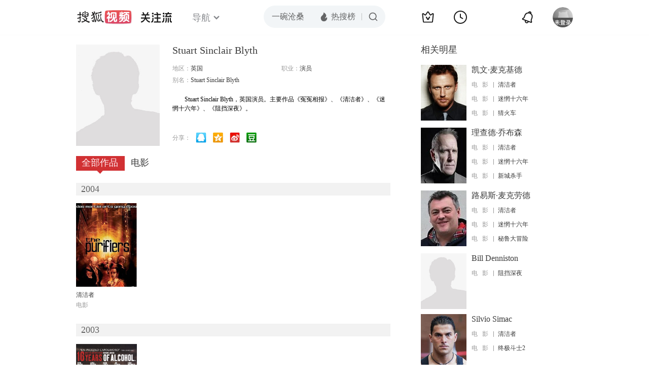

--- FILE ---
content_type: text/html;charset=UTF-8
request_url: https://score.my.tv.sohu.com/digg/get.do?type=442&vid=811664&callback=jQuery172033634588839096224_1762954517077&_=1762954519376
body_size: 121
content:
jQuery172033634588839096224_1762954517077({"vid":811664,"downCount":0,"statusText":"success but not exists","upCount":0,"pid":-1,"tvid":811664,"type":442,"status":200})

--- FILE ---
content_type: text/javascript; charset=utf-8
request_url: https://hui.sohu.com/mum/ipqueryjp?callback=jsonp1762954516932&cookie=1762954517170&platform_source=pc&_=1762954516933
body_size: 29
content:
typeof jsonp1762954516932 === 'function' && jsonp1762954516932({
  "ext_ip": "18.222.176.178",
  "urls": []
});

--- FILE ---
content_type: text/plain;charset=UTF-8
request_url: https://v4.passport.sohu.com/i/cookie/common?callback=passport4015_cb1762954520054&dfp=1762954520111&_=1762954520111
body_size: -296
content:
passport4015_cb1762954520054({"body":"","message":"Success","status":200})

--- FILE ---
content_type: image/svg+xml
request_url: https://css.tv.itc.cn/channel/v2/images/logo-sohu1.svg
body_size: 36980
content:
<svg xmlns="http://www.w3.org/2000/svg" xmlns:xlink="http://www.w3.org/1999/xlink" width="112" height="36" fill="none"><defs><linearGradient id="b" x1=".5" x2=".5" y1="1" y2="0"><stop offset="0%" stop-color="#DC4868"/><stop offset="100%" stop-color="#EB5452"/></linearGradient><pattern id="a" width="61.86" height="36" x="52.48" y="0" patternUnits="userSpaceOnUse"><image xlink:href="[data-uri]" width="470" height="274" transform="scale(.13162 .13139)"/></pattern></defs><rect width="61.86" height="36" x="52.48" fill="url(#a)" rx="0"/><path fill="#282727" fill-rule="evenodd" d="M32.493 18.479c.352-.31 1.257-1.52 1.488-1.934q.044-.084.3-.44c.083-.406-.059-.837-.177-1.197a3.268 3.268 0 0 1-.123-.435c-.004-.002.003-.016.014-.04.043-.088.155-.318-.014-.557-.196-.285-.82.118-1.266.406l-.068.044c-.173.097-.135.327-.294.44-1.123.78-1.345.859-2.535.299a5.026 5.026 0 0 0-.038-.056c-.15-.214-.262-.375.038-.835.328-.5 1.952-1.336 2.979-1.781-.01-.143.004-.324.018-.512.023-.298.047-.615-.018-.826-.025-.06-.4-.25-.444-.3q-1.609-1.865-1.218-2.503.06-.098.167-.167 1.109-.615 1.793-.298c.23.108.463.588.706 1.086.466.956.963 1.976 1.52.547l.033-.078c.098-.236.305-.733.266-.961-.034-.19-.559-.471-.593-.594q-.048-.123.01-.604l.135-.286q.198-.101.593-.298.602-.032.901.15c.193.116.863 1.6.892 1.932.034.455-.13 1.27-.294 1.635-.096.176-.516.344-.598.592-.076.186-.075.327-.073.46a.822.822 0 0 1-.08.428c-.102.187-.546.346-.593.596-.18.835.206 1.84.561 2.763.217.563.422 1.097.48 1.544.53 4.17-.193 9.082-2.68 10.695-.033.019-.38.065-.424.091l-.915-.242c-.145-.239-.434-.397-.588-.59-.208-.262-.251-.616-.453-.892-.131-.18-.66-.406-.743-.597-.723-1.587.8-1.522 1.639-1.041.178.103.506.578.746.597.216.02.336-.088.444-.185.05-.044.097-.087.15-.114.856-.458.779-.898.67-1.512-.05-.292-.109-.622-.078-1.013.015-.233.41-.844.444-1.037.179-1.084-.072-2.068-.289-2.828-.03.036-.41.106-.453.152-.198.193-.16.64-.295.892-.236.39-.708.729-1.04 1.044-.473.409-.955 1.2-1.639 1.335-.251.043-.91-.154-.891-.154-.003-.002-.014 0-.031.002-.113.015-.496.068-.716-.594-.17-.499.293-.744.948-1.093.346-.184.745-.396 1.135-.689l.592-.447h-.001ZM48.715 6.896c1.282-.201 1.87.618 1.489 1.633-.569 1.515-3.354 1.316-5.21 1.635-.25.042-.935.41-1.186.443a4.92 4.92 0 0 1-.833.008c-.413-.02-.798-.04-1.254.139-.366.142-.612.372-.891.596-.275.219-.554.34-.747.597q-.183.25-.144.586.158 1.415.293 1.939c.107.409.665 1.106.748 1.632.38 2.519-.989 10.087-1.932 10.986-.84.787-1.365.748-1.784.45-.429-.301-.28-.272-.453-.594-.227-.428-.154-.91-.145-.89.135-.291 0-.483.145-.74.212-.386.833-.681 1.045-1.044.036-.065.021-.164.008-.258a.536.536 0 0 1-.008-.187c.092-.411.622-1.022.737-1.484.564-2.155.912-3.975.748-6.39-.057-.785-.367-1.486-.673-2.177-.444-1.004-.878-1.986-.513-3.17.053-.208.41-.952.593-1.188.475-.623 1.716-.562 3.002-.499.892.044 1.806.089 2.502-.092.125-.039.453-.402.598-.447.288-.093.522-.089.759-.084.222.004.448.008.725-.068.695-.187 1.307-.69 1.938-1.034.154-.091.211-.264.443-.298Zm.3 4.454q.486 0 .746.147c.727.411.357 1.16.055 1.77-.083.168-.16.324-.209.461-.164.474-.467 1.2-.593 1.636-.04.13-.021.254-.003.378.017.118.034.237.003.362-.033.138-.178.546-.443.594-.265.044-.496-.139-.598-.295-.51-.825-.429-3.483 0-4.307q.169-.33 1.041-.746Zm-4.498.866q.497.107.631.317c.104.173.11.349.115.534.003.116.007.237.035.363.269 1.303.183 3.187-.15 4.457-.135.48-.66 1.162-.741 1.633a.904.904 0 0 0 .003.278c.012.115.025.233-.003.321-.193.533-.79 1.45-.901 2.07-.246 1.44.351 2.692 1.937 2.232.232-.067.405-.466.598-.594a8.14 8.14 0 0 0-.233-1.013c-.262-.953-.465-1.692.826-1.062 1.282.618 1.532 2.034 1.787 3.705-.086.186-.226.407-.598.445-.32.044-.421-.026-.536-.104l-.056-.038c-.12-.077-.116-.096-.299-.445-.188-.353-.395-.24-.448 0q-.087.058-.15.445-1.19 1.184-3.57.296c-.849-.55-1.215-2.804-.744-4.16.122-.347.593-.818.743-1.189.3-.781.3-1.45.597-2.229.097-.265.535-.715.598-1.04.157-.914-.115-1.529-.376-2.12-.164-.368-.323-.728-.371-1.146-.096-.844.005-1.317.449-1.64.225-.168.193-.163.593-.29l.264-.027v.001Zm3.902 4.926-.297.154c-.26.656-.101 3.615.15 4.456.139.47.712 1.128.896 1.633.293.837.312 1.633.737 2.376.24.414 1.504 1.664 1.942 1.927.997.611 3.456.628 2.824-1.034-.3-.782-1.017-.616-1.788-.893-.255-.096-.405-.432-.593-.596-1.171-1.032-2.246-2.903-2.685-4.603-.23-.931-.202-2.751-.741-3.266-.044-.046-.419-.11-.445-.154ZM18.715 6.229c-.324-.58-1.12-.383-1.34-.298l-.002-.001c-.221.09-.385.183-.448.298-.295.541-.058 2.902.081 4.288.032.316.058.58.073.763.01.158.023.332.038.518.069.886.157 2.016-.038 2.748-.265.935-2.69 1.154-2.984 1.041-.29-.125-.37-.613-.29-1.636a7.226 7.226 0 0 0 1.037-.149c.751-.182 1.234-.331 1.49-.59.25-.266.13-.674-.15-.747-.28-.064-1.494-.146-2.376-.146-.453-1.46-1.056-1.633-1.49-1.195-.324.333-.305 1.194-.295 1.65.004.159.006.269-.008.289-.052.066 0 .89 0 .89 0 .27-.005.512-.01.731-.028 1.304-.038 1.75 1.2 2.24.58.225 1.26.148 1.926.072.777-.088 1.536-.174 2.094.225.159.113.106.108.256.353.164.246.125.345.192.39l-1.045.447c-.217.347-.463 1.073-.145 1.335.158.13.636.079 1.173.02.529-.057 1.115-.12 1.503-.02.38.09.578.628.747.74q.158.809 0 1.191c-.15.349-.54.69-.801.948-.11.106-.221.322-.39.387-.251.098-.57.127-.743 0-.182-.126-3.62-3.06-4.318-3.122-1.18-.096-1.417.97-.79 1.054.1.012.092.06.192.142.512.372 1.153.466 1.639.89.188.156.14.376.304.593.115.156.233.308.347.455.6.775 1.11 1.434.69 1.92-.507.573-1.972.98-3.423 1.184-.394.051-1.176.152-1.788.152a8.812 8.812 0 0 1-.093.372c-.125.461-.161.597.247 1.117.03.038.237.423.295.438 1.445.489 2.636-.224 3.55-.771.281-.168.536-.32.763-.418.414-.176.675-.113 1.041-.296.3-.152.786-.813 1.046-.887 1.195-.357 1.868.166 2.42.594.14.11.273.213.405.293.394.246.79.222 1.195.45.163.09.36.217.583.36 1.05.675 2.679 1.722 4.03 1.124.554-.255.699-1.29.448-1.934-.227-.56-.559-.587-1.045-.627-.216-.018-.462-.038-.743-.109-.164-.05-.622-.425-.742-.449-.196-.045-.401-.023-.605 0-.201.021-.401.043-.59 0v-.149c-.497-.226-1.065-.594-1.49-.738-.163-.059-.308-.057-.442-.055-.16.002-.305.005-.45-.095-.172-.132-.105-.31-.293-.452.09-.149.053-.442.144-.589.26-.409.955-.638 1.196-1.044.424-.728.347-2.462-.155-3.116l-1.782-1.041c-.497-.197-.83-.148-1.34-.294q-.068-.233 0-.303c.025-.023.021-.035.016-.052-.008-.026-.02-.064.084-.177.275-.065.42-.488.492-.507.497-.175 1.283-.036 1.855.065.217.038.402.07.53.08.922.061 1.137-.067 1.517-.293.08-.047.166-.098.267-.153 1.434-.773 1.435-1.37 1.439-2.737.001-.435.003-.947.05-1.567.179-2.376-.245-3.06-2.081-3.863-.43-.185-1.437-.545-2.232-.293-.168.048-.362.048-.448.443a.92.92 0 0 0 .294.89c.203.167 1.87.41 2.386.446.354.027.33.5.303 1.079a6.599 6.599 0 0 0-.005.848c-1.118-.067-2.656.115-2.978.45-.287.3-.118.472-.024.566l.024.025c.086.091 1.494.596 2.824.596a3.54 3.54 0 0 0-.023.55c.004.284.007.543-.121.787-.174.308-2.497.607-3.128.445-.092-.028-.868-.81-.892-.892-.093-.294-.058-.75-.027-1.148.014-.18.027-.347.027-.483 0-.92.073-2.042.142-3.098.105-1.62.2-3.087.008-3.438ZM7.61 7.439l-.077.024h.001c-.41.117-.299.13-.429.25-.51.45-.26 3.066-.144 3.86-.232.086-.636.394-.896.45-.373.063-.761.026-1.148-.01-.42-.04-.838-.078-1.233.01-.179.035-.487.16-.598.206l-.294.236q-.203.315-.15 1.183.232.281.3.303c.514.175 1.346.003 1.902-.112l.18-.037c.102-.02.2-.072.308-.128.222-.117.481-.253.887-.168.824.176 1.253 2.287 1.036 3.418-.053.272-.795 1.356-1.036 1.486-.205.095-.402.086-.601.076-.194-.01-.39-.02-.594.069-.069.019-.53.406-.642.435a4.195 4.195 0 0 1-.737.117c-.44.04-.771.07-1.003.487a6.06 6.06 0 0 1-.07.12c-.178.305-.38.65-.075.921 1.058.951 1.721.505 2.417.037.543-.365 1.106-.744 1.892-.481.11.028.29.37.449.444-.03.374-.02.912-.011 1.509.027 1.692.063 3.862-.732 4.136-.169.055-.366.094-.597 0-.227-.101-.781-1.227-1.186-1.337q-.18-.046-.598 0-.29.236-.3.295c-.472 1.367.719 2.793 1.49 2.969.809.194 1.584-.048 2.153-.225l.223-.07.318-.223q.063-.048.43-.517c.38-.521.717-3.643.443-4.756l.014.172-.038-.367c-.004-.038.002-.18.009-.371.014-.361.034-.894.015-1.215-.003-.057-.026-.156-.054-.279-.068-.301-.17-.745-.09-1.058.173-.69 1.05-.576 1.339-1.04q.193-.325.145-1.037-.212-.27-.294-.297c-.041-.014-.155.016-.299.053-.23.061-.54.142-.747.092-.319-.082-.381-.18-.444-.294-.255-.471-.183-1.369 0-1.931.254-.793.632-.839 1.315-.921.223-.027.478-.058.771-.12.252-.056.57-.236.743-.445.169-.212.116-.508 0-.746-.12-.228-.501-.524-.743-.589-.18-.05-.384-.023-.587.004-.212.028-.423.056-.608-.004-.11-.039-.284-.373-.448-.45.082-1.003.26-3.408-.294-3.86-.513-.424-.64-.383-.983-.274Zm7.524.605c-.135-.113-.254-.212-.59-.18-.404.026-1.522.86-1.632 1.186l-.193.235a3.15 3.15 0 0 1-.196.17c-.292.243-.569.471-.204.929.11.149.457.308.737.3.737-.018 3.928-1.505 2.236-2.522-.061-.037-.11-.079-.158-.118Z"/><path fill="url(#b)" d="M108.396 7.374a79.819 79.819 0 0 1-.013 19.988c-.197 1.216-1.158 2.297-2.447 2.431-16.22 1.088-29.924 1.088-46.144.001-1.289-.134-2.25-1.216-2.448-2.432a79.87 79.87 0 0 1-.013-19.989c.196-1.216 1.156-2.3 2.446-2.434 16.231-1.08 29.942-1.08 46.173 0 1.29.134 2.25 1.218 2.446 2.434v.001Z"/><path fill="#E1B5C5" fill-rule="evenodd" d="M88.285 13.219h.945V7.728c0-.572.344-.915 1.03-1.03.746.058 1.147.372 1.204.944v1.2h1.89c.19.018.322.057.44.117-.096-.832.219-1.289 1.02-1.403h9.54c.573.057.888.457.945 1.2-.057.744-.372 1.116-.945 1.116h-3.782c-.104.745-.092.757-.234 1.801h2.64c.975 0 1.462.487 1.462 1.459v8.15c-.057.743-.458 1.144-1.203 1.2-.745 0-1.118-.371-1.118-1.115v-7.206a.563.563 0 0 0-.258-.258h-4.64c-.172.057-.258.143-.258.258v7.206c-.058.687-.43 1.059-1.118 1.116-.744-.057-1.117-.43-1.117-1.116v-8.064c-.057-1.087.487-1.63 1.633-1.63h1.461c.057-.286.2-1.573.258-1.802h-3.266c-.192 0-.258.029-.43-.086 0 .858-.344 1.287-1.03 1.287h-1.892v2.145h2.235c.516.057.802.458.86 1.201-.058.744-.344 1.116-.86 1.116h-2.235v4.975c.115-.4.803-2.945.86-3.174.229-.63.688-.8 1.375-.515.573.343.802.858.688 1.544-.86 4.919-3.38 7.836-7.563 8.75-.916.172-1.489-.056-1.719-.686-.114-.743.258-1.258 1.118-1.544 2.062-.63 3.438-1.401 4.125-2.317-.745 0-1.118-.342-1.118-1.029v-6.006H86.05c-.688 0-1.06-.372-1.117-1.115.057-.743.43-1.144 1.117-1.201V8.669c0-.572.344-.915 1.031-1.03.745.058 1.146.373 1.203.944v4.633l.002.003Zm-2.836 7.72a72.51 72.51 0 0 1 .516-2.316c.229-.8.372-1.315.43-1.544.229-.63.687-.886 1.375-.772.572.171.83.63.773 1.372-.344 1.602-.659 2.83-.945 3.689-.286.8-.799 1.312-1.46 1.115-.721-.247-.977-.394-.688-1.544h-.001Zm7.82 3.947c2.177-.858 3.58-1.802 4.21-2.831.689-.972 1.003-2.946.946-5.92.057-.743.43-1.143 1.117-1.2.745.057 1.146.428 1.203 1.115 0 1.659-.057 2.888-.171 3.689a14.832 14.832 0 0 1-.516 2.402 563.457 563.457 0 0 1 4.297 2.488c.745.458.974 1.03.688 1.716-.458.63-1.06.743-1.805.343l-4.21-2.488c-1.892 1.544-3.496 2.488-4.813 2.83-.917.115-1.519-.114-1.805-.686-.172-.743.115-1.23.86-1.458h-.001ZM62.023 10.044h1.805c-.458-.4-.753-.879-1.087-1.458-.424-.739-.402-1.287.229-1.63.63-.458 1.422-.622 2.162.458 1.204 1.618 1.046 2.059.416 2.63h1.546c.86.058 1.203.601 1.032 1.63-.516 1.487-1.289 3.06-2.32 4.72.744.515 1.546 1.172 2.406 1.973.49.54.344 1.115-.172 1.63-.63.571-1.011.527-1.546.086a5.147 5.147 0 0 1-.945-1.03v7.562a.696.696 0 0 1-.696.696h-.93a.696.696 0 0 1-.696-.696v-2.514l.001-4.705c-.057.057-.372.429-.601.6-.745.572-1.376.63-1.891.172-.458-.572-.4-1.201.172-1.888 1.833-1.887 3.208-3.66 4.125-5.319.229-.458.2-.686-.087-.686h-3.008c-.745 0-1.145-.372-1.203-1.116.115-.686.545-1.058 1.289-1.115Zm14.781 8.58v5.06c0 .745.151.936.774.936 1.066-.06 1.097-.115 1.135-.842.061-.912.012-.255.092-1.456.046-.697.263-.982 1.007-1.039.745 0 1.146.315 1.203.944 0 2.001-.2 3.26-.602 3.774-.458.63-1.403.944-2.836.944-2.291.057-3.094-.501-3.094-1.974v-4.29c-1.03 2.974-3.18 5.09-6.445 6.349-.802.229-1.375.086-1.719-.429-.344-.744-.2-1.287.43-1.63 2.521-1.03 4.182-2.402 4.984-4.117.802-1.373 1.232-4.09 1.29-8.15.057-.63.43-.944 1.117-.944.744.057 1.174.4 1.288 1.03v.6c0 1.316-.085 2.745-.257 4.29.974-.229 1.518.086 1.633.943Zm-8.163.257V9.444c-.057-1.03.544-1.544 1.804-1.544h7.39c1.319 0 1.949.543 1.891 1.63v9.523c-.057.686-.487 1.03-1.288 1.03-.745-.058-1.118-.43-1.118-1.116V10.73c0-.344-.114-.515-.344-.515h-5.5c-.286.057-.43.2-.43.429v8.321c-.056.744-.486 1.116-1.288 1.116-.745-.058-1.117-.458-1.117-1.201Z"/><path fill="#FFF" fill-rule="evenodd" d="M88.285 13.632h.945v-5.49c0-.572.344-.915 1.03-1.03.746.058 1.147.372 1.204.944v1.2h1.89c.19.018.322.057.44.117-.096-.832.219-1.289 1.02-1.403h9.54c.573.057.888.457.945 1.2-.057.744-.372 1.116-.945 1.116h-3.782c-.104.745-.092.757-.234 1.801h2.64c.975 0 1.462.486 1.462 1.459v8.15c-.057.743-.458 1.143-1.203 1.2-.745 0-1.118-.371-1.118-1.115v-7.206a.563.563 0 0 0-.258-.258h-4.64c-.172.057-.258.143-.258.258v7.206c-.058.687-.43 1.058-1.118 1.116-.744-.058-1.117-.43-1.117-1.116v-8.064c-.057-1.087.487-1.63 1.633-1.63h1.461c.057-.286.2-1.573.258-1.802h-3.266c-.192 0-.258.029-.43-.086 0 .858-.344 1.287-1.03 1.287h-1.892v2.145h2.235c.516.057.802.458.86 1.201-.058.744-.344 1.115-.86 1.115h-2.235v4.976c.115-.4.803-2.945.86-3.174.229-.63.688-.801 1.375-.515.573.343.802.858.688 1.544-.86 4.919-3.38 7.835-7.563 8.75-.916.172-1.489-.057-1.719-.686-.114-.744.258-1.258 1.118-1.544 2.062-.63 3.438-1.402 4.125-2.317-.745 0-1.118-.343-1.118-1.03v-6.005H86.05c-.688 0-1.06-.372-1.117-1.115.057-.743.43-1.144 1.117-1.201V9.083c0-.572.344-.915 1.031-1.03.745.058 1.146.373 1.203.944v4.633l.002.002Zm-2.836 7.721a72.51 72.51 0 0 1 .516-2.316c.229-.8.372-1.315.43-1.544.229-.63.687-.887 1.375-.772.572.171.83.63.773 1.372-.344 1.602-.659 2.83-.945 3.689-.286.8-.799 1.312-1.46 1.115-.721-.247-.977-.394-.688-1.544h-.001Zm7.82 3.947c2.177-.858 3.58-1.802 4.21-2.831.689-.972 1.003-2.946.946-5.92.057-.743.43-1.143 1.117-1.2.745.057 1.146.428 1.203 1.115 0 1.659-.057 2.888-.171 3.688a14.832 14.832 0 0 1-.516 2.403 563.457 563.457 0 0 1 4.297 2.488c.745.458.974 1.03.688 1.716-.458.629-1.06.743-1.805.343l-4.21-2.488c-1.892 1.544-3.496 2.488-4.813 2.83-.917.115-1.519-.114-1.805-.686-.172-.744.115-1.23.86-1.458h-.001ZM62.023 10.458h1.805c-.458-.4-.753-.879-1.087-1.458-.424-.739-.402-1.287.229-1.63.63-.458 1.422-.622 2.162.458 1.204 1.618 1.046 2.059.416 2.63h1.546c.86.058 1.203.601 1.032 1.63-.516 1.487-1.289 3.06-2.32 4.72.744.514 1.546 1.172 2.406 1.973.49.54.344 1.115-.172 1.63-.63.571-1.011.527-1.546.086a5.147 5.147 0 0 1-.945-1.03v7.562a.696.696 0 0 1-.696.695h-.93a.696.696 0 0 1-.696-.695v-2.514l.001-4.705c-.057.057-.372.429-.601.6-.745.572-1.376.63-1.891.171-.458-.571-.4-1.2.172-1.887 1.833-1.887 3.208-3.66 4.125-5.319.229-.458.2-.687-.087-.687h-3.008c-.745 0-1.145-.371-1.203-1.115.115-.687.545-1.058 1.289-1.115Zm14.781 8.58v5.06c0 .745.151.936.774.936 1.066-.06 1.097-.115 1.135-.843.061-.911.012-.255.092-1.455.046-.697.263-.982 1.007-1.039.745 0 1.146.315 1.203.943 0 2.002-.2 3.26-.602 3.775-.458.63-1.403.943-2.836.943-2.291.058-3.094-.5-3.094-1.973v-4.29c-1.03 2.974-3.18 5.09-6.445 6.349-.802.228-1.375.086-1.719-.43-.344-.743-.2-1.286.43-1.629 2.521-1.03 4.182-2.402 4.984-4.118.802-1.372 1.232-4.089 1.29-8.15.057-.629.43-.943 1.117-.943.744.057 1.174.4 1.288 1.03v.6c0 1.316-.085 2.745-.257 4.29.974-.229 1.518.086 1.633.943Zm-8.163.257V9.858c-.057-1.03.544-1.544 1.804-1.544h7.39c1.319 0 1.949.543 1.891 1.63v9.523c-.057.686-.487 1.03-1.288 1.03-.745-.058-1.118-.43-1.118-1.116v-8.236c0-.344-.114-.515-.344-.515h-5.5c-.286.057-.43.2-.43.429v8.321c-.056.744-.486 1.115-1.288 1.115-.745-.057-1.117-.457-1.117-1.2Z"/></svg>